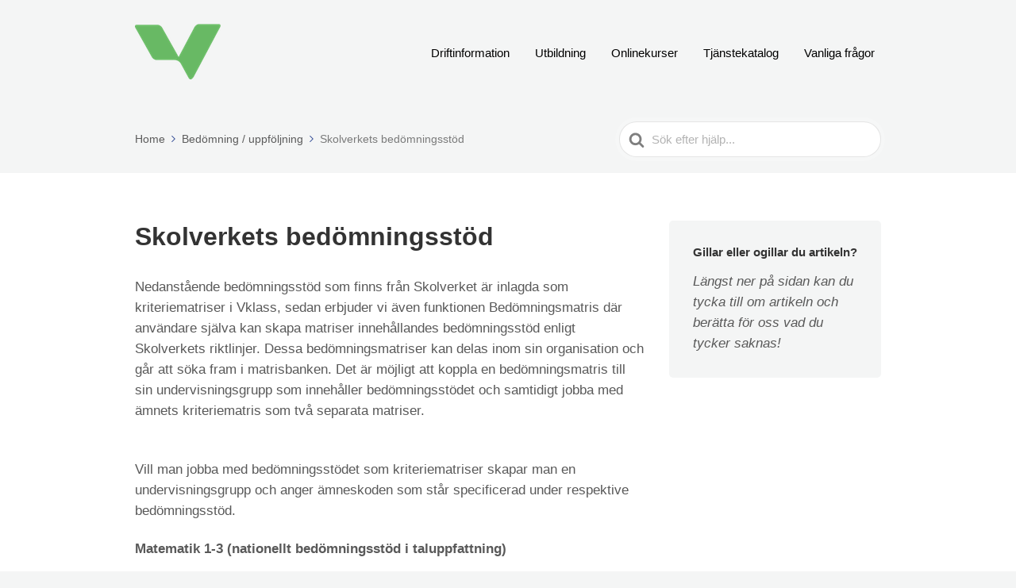

--- FILE ---
content_type: text/html; charset=UTF-8
request_url: https://support.vklass.se/knowledge-base/skolverkets-bedomningsstod/
body_size: 8973
content:

<!DOCTYPE html>
<html lang="sv-SE">
	<head>
		<meta http-equiv="x-ua-compatible" content="ie=edge">
		<meta charset="UTF-8" />
		<meta name="viewport" content="width=device-width, initial-scale=1">
		<link rel="profile" href="https://gmpg.org/xfn/11" />
		<title>Skolverkets bedömningsstöd &#8211; Vklass kunskapsbank</title>
<meta name='robots' content='max-image-preview:large' />
<link rel='dns-prefetch' href='//stats.wp.com' />
<link rel='preconnect' href='//i0.wp.com' />
<link rel='preconnect' href='//c0.wp.com' />
<link rel="alternate" type="application/rss+xml" title="Vklass kunskapsbank &raquo; Webbflöde" href="https://support.vklass.se/feed/" />
<link rel="alternate" type="application/rss+xml" title="Vklass kunskapsbank &raquo; Kommentarsflöde" href="https://support.vklass.se/comments/feed/" />
<link rel="alternate" type="application/rss+xml" title="Vklass kunskapsbank &raquo; Kommentarsflöde för Skolverkets bedömningsstöd" href="https://support.vklass.se/knowledge-base/skolverkets-bedomningsstod/feed/" />
<link rel="alternate" title="oEmbed (JSON)" type="application/json+oembed" href="https://support.vklass.se/wp-json/oembed/1.0/embed?url=https%3A%2F%2Fsupport.vklass.se%2Fknowledge-base%2Fskolverkets-bedomningsstod%2F" />
<link rel="alternate" title="oEmbed (XML)" type="text/xml+oembed" href="https://support.vklass.se/wp-json/oembed/1.0/embed?url=https%3A%2F%2Fsupport.vklass.se%2Fknowledge-base%2Fskolverkets-bedomningsstod%2F&#038;format=xml" />
<style id='wp-img-auto-sizes-contain-inline-css' type='text/css'>
img:is([sizes=auto i],[sizes^="auto," i]){contain-intrinsic-size:3000px 1500px}
/*# sourceURL=wp-img-auto-sizes-contain-inline-css */
</style>
<style id='wp-emoji-styles-inline-css' type='text/css'>

	img.wp-smiley, img.emoji {
		display: inline !important;
		border: none !important;
		box-shadow: none !important;
		height: 1em !important;
		width: 1em !important;
		margin: 0 0.07em !important;
		vertical-align: -0.1em !important;
		background: none !important;
		padding: 0 !important;
	}
/*# sourceURL=wp-emoji-styles-inline-css */
</style>
<style id='wp-block-library-inline-css' type='text/css'>
:root{--wp-block-synced-color:#7a00df;--wp-block-synced-color--rgb:122,0,223;--wp-bound-block-color:var(--wp-block-synced-color);--wp-editor-canvas-background:#ddd;--wp-admin-theme-color:#007cba;--wp-admin-theme-color--rgb:0,124,186;--wp-admin-theme-color-darker-10:#006ba1;--wp-admin-theme-color-darker-10--rgb:0,107,160.5;--wp-admin-theme-color-darker-20:#005a87;--wp-admin-theme-color-darker-20--rgb:0,90,135;--wp-admin-border-width-focus:2px}@media (min-resolution:192dpi){:root{--wp-admin-border-width-focus:1.5px}}.wp-element-button{cursor:pointer}:root .has-very-light-gray-background-color{background-color:#eee}:root .has-very-dark-gray-background-color{background-color:#313131}:root .has-very-light-gray-color{color:#eee}:root .has-very-dark-gray-color{color:#313131}:root .has-vivid-green-cyan-to-vivid-cyan-blue-gradient-background{background:linear-gradient(135deg,#00d084,#0693e3)}:root .has-purple-crush-gradient-background{background:linear-gradient(135deg,#34e2e4,#4721fb 50%,#ab1dfe)}:root .has-hazy-dawn-gradient-background{background:linear-gradient(135deg,#faaca8,#dad0ec)}:root .has-subdued-olive-gradient-background{background:linear-gradient(135deg,#fafae1,#67a671)}:root .has-atomic-cream-gradient-background{background:linear-gradient(135deg,#fdd79a,#004a59)}:root .has-nightshade-gradient-background{background:linear-gradient(135deg,#330968,#31cdcf)}:root .has-midnight-gradient-background{background:linear-gradient(135deg,#020381,#2874fc)}:root{--wp--preset--font-size--normal:16px;--wp--preset--font-size--huge:42px}.has-regular-font-size{font-size:1em}.has-larger-font-size{font-size:2.625em}.has-normal-font-size{font-size:var(--wp--preset--font-size--normal)}.has-huge-font-size{font-size:var(--wp--preset--font-size--huge)}.has-text-align-center{text-align:center}.has-text-align-left{text-align:left}.has-text-align-right{text-align:right}.has-fit-text{white-space:nowrap!important}#end-resizable-editor-section{display:none}.aligncenter{clear:both}.items-justified-left{justify-content:flex-start}.items-justified-center{justify-content:center}.items-justified-right{justify-content:flex-end}.items-justified-space-between{justify-content:space-between}.screen-reader-text{border:0;clip-path:inset(50%);height:1px;margin:-1px;overflow:hidden;padding:0;position:absolute;width:1px;word-wrap:normal!important}.screen-reader-text:focus{background-color:#ddd;clip-path:none;color:#444;display:block;font-size:1em;height:auto;left:5px;line-height:normal;padding:15px 23px 14px;text-decoration:none;top:5px;width:auto;z-index:100000}html :where(.has-border-color){border-style:solid}html :where([style*=border-top-color]){border-top-style:solid}html :where([style*=border-right-color]){border-right-style:solid}html :where([style*=border-bottom-color]){border-bottom-style:solid}html :where([style*=border-left-color]){border-left-style:solid}html :where([style*=border-width]){border-style:solid}html :where([style*=border-top-width]){border-top-style:solid}html :where([style*=border-right-width]){border-right-style:solid}html :where([style*=border-bottom-width]){border-bottom-style:solid}html :where([style*=border-left-width]){border-left-style:solid}html :where(img[class*=wp-image-]){height:auto;max-width:100%}:where(figure){margin:0 0 1em}html :where(.is-position-sticky){--wp-admin--admin-bar--position-offset:var(--wp-admin--admin-bar--height,0px)}@media screen and (max-width:600px){html :where(.is-position-sticky){--wp-admin--admin-bar--position-offset:0px}}

/*# sourceURL=wp-block-library-inline-css */
</style>
<style id='classic-theme-styles-inline-css' type='text/css'>
/*! This file is auto-generated */
.wp-block-button__link{color:#fff;background-color:#32373c;border-radius:9999px;box-shadow:none;text-decoration:none;padding:calc(.667em + 2px) calc(1.333em + 2px);font-size:1.125em}.wp-block-file__button{background:#32373c;color:#fff;text-decoration:none}
/*# sourceURL=/wp-includes/css/classic-themes.min.css */
</style>
<link rel='stylesheet' id='wp-components-css' href='https://c0.wp.com/c/6.9/wp-includes/css/dist/components/style.min.css' type='text/css' media='all' />
<link rel='stylesheet' id='wp-preferences-css' href='https://c0.wp.com/c/6.9/wp-includes/css/dist/preferences/style.min.css' type='text/css' media='all' />
<link rel='stylesheet' id='wp-block-editor-css' href='https://c0.wp.com/c/6.9/wp-includes/css/dist/block-editor/style.min.css' type='text/css' media='all' />
<link rel='stylesheet' id='wp-reusable-blocks-css' href='https://c0.wp.com/c/6.9/wp-includes/css/dist/reusable-blocks/style.min.css' type='text/css' media='all' />
<link rel='stylesheet' id='wp-patterns-css' href='https://c0.wp.com/c/6.9/wp-includes/css/dist/patterns/style.min.css' type='text/css' media='all' />
<link rel='stylesheet' id='wp-editor-css' href='https://c0.wp.com/c/6.9/wp-includes/css/dist/editor/style.min.css' type='text/css' media='all' />
<link rel='stylesheet' id='ht-blocks-modules-styles-css' href='/wp-content/plugins/heroic-blocks/dist/css/ht-blocks-modules-styles.css?ver=1673902572' type='text/css' media='all' />
<link rel='stylesheet' id='ht_toc-style-css-css' href='/wp-content/plugins/heroic-table-of-contents/dist/blocks.style.build.css?ver=1726589455' type='text/css' media='all' />
<link rel='stylesheet' id='ht-theme-style-css' href='/wp-content/themes/knowall/css/style.css?ver=1.15.4' type='text/css' media='all' />
<script type="text/javascript" src="https://c0.wp.com/c/6.9/wp-includes/js/jquery/jquery.min.js" id="jquery-core-js"></script>
<script type="text/javascript" src="https://c0.wp.com/c/6.9/wp-includes/js/jquery/jquery-migrate.min.js" id="jquery-migrate-js"></script>
<link rel="https://api.w.org/" href="https://support.vklass.se/wp-json/" /><link rel="alternate" title="JSON" type="application/json" href="https://support.vklass.se/wp-json/wp/v2/ht-kb/9655" /><link rel="EditURI" type="application/rsd+xml" title="RSD" href="https://support.vklass.se/xmlrpc.php?rsd" />
<meta name="generator" content="WordPress 6.9" />
<link rel="canonical" href="https://support.vklass.se/knowledge-base/skolverkets-bedomningsstod/" />
<!-- HKB CSS Variables --><style>:root {--hkb-main-container-width: 1200px;--hkb-link-color: #2358a1;--hkb-link-color-hover: #2861b0;--hkb-header-style-bg: #2358a1;--hkb-header-style-graddir: 90deg;--hkb-header-style-grad1: #2358a1;--hkb-header-style-grad2: #2358a1;--hkb-header-text-color: #ffffff;}</style><meta name="generator" content="Heroic Knowledge Base v3.9.1" />
<meta name="generator" content="performance-lab 3.4.0; plugins: ">
<script async src="https://www.googletagmanager.com/gtag/js?id=UA-113345248-1" type="text/javascript"></script><script type="text/javascript">window.dataLayer = window.dataLayer || [];function gtag(){dataLayer.push(arguments);}gtag('js', new Date());gtag('config', 'UA-113345248-1');</script>	<style>img#wpstats{display:none}</style>
		<meta name="generator" content="KnowAll v1.15.4" />
<link rel="icon" href="/wp-content/uploads/2018/02/cropped-logo-colored@5x-1-32x32.png" sizes="32x32" />
<link rel="icon" href="/wp-content/uploads/2018/02/cropped-logo-colored@5x-1-192x192.png" sizes="192x192" />
<link rel="apple-touch-icon" href="/wp-content/uploads/2018/02/cropped-logo-colored@5x-1-180x180.png" />
<meta name="msapplication-TileImage" content="/wp-content/uploads/2018/02/cropped-logo-colored@5x-1-270x270.png" />
<style id="kirki-inline-styles">.site-header{background:#f4f5f5;}.site-header .site-header__title, .nav-header ul li a{color:#000000;}.nav-header .nav-header__mtoggle span, .nav-header .nav-header__mtoggle span::before, .nav-header .nav-header__mtoggle span::after{background:#000000;}a{color:#26418F;}input[type="reset"], input[type="submit"], input[type="button"], .hkb-article__content ol li:before, .hkb-article__content ul li:before, .hkb_widget_exit__btn{background:#26418F;}.hkb-breadcrumbs__icon{fill:#26418F;}.hkb-article__title a:hover, .hkb-article__link:hover h2, .ht-post__title a:hover, .hkb-category .hkb-category__articlelist a{color:#26418F;}.hkb-article-attachment__icon{fill:#26418F;}a:hover, .hkb-category .hkb-category__articlelist a:hover{color:#5C6BC0;}button:hover, input[type="reset"]:hover, input[type="submit"]:hover, input[type="button"]:hover, .ht-transferbox__btn:hover{background:#5C6BC0;}.ht-container{max-width:1000px;}.ht-sitecontainer--boxed{max-width:1000px;}h1, h2, h3, h4, h5, h6{font-family:-apple-system,BlinkMacSystemFont,"Segoe UI",Roboto,"Helvetica Neue",Arial,sans-serif,"Apple Color Emoji","Segoe UI Emoji","Segoe UI Symbol";letter-spacing:0px;text-transform:none;color:#333333;}body, input, optgroup, select, textarea, p{font-family:-apple-system,BlinkMacSystemFont,"Segoe UI",Roboto,"Helvetica Neue",Arial,sans-serif,"Apple Color Emoji","Segoe UI Emoji","Segoe UI Symbol";font-size:17px;font-weight:400;letter-spacing:0px;line-height:1.55;color:#595959;}.hkb-category .hkb-category__iconwrap, .ht-categoryheader .hkb-category__iconwrap{flex-basis:35px;min-width:35px;}.hkb-category .hkb-category__iconwrap img, .ht-categoryheader .hkb-category__iconwrap img{max-width:35px;}.hkb-category .hkb-category__iconwrap img, .ht-categoryheader .hkb-category__iconwrap img, .hkb-category .hkb-category__iconwrap, .ht-categoryheader .hkb-category__iconwrap, .ht-categoryheader .hkb-category__iconwrap svg{max-height:35px;}.nav-header > ul > li.menu-item-has-children > a::after {background-image: url("data:image/svg+xml,%3Csvg xmlns='http://www.w3.org/2000/svg' viewBox='0 0 34.1 19' fill='%23000000'%3E%3Cpath d='M17 19c-0.5 0-1-0.2-1.4-0.6L0.6 3.4c-0.8-0.8-0.8-2 0-2.8 0.8-0.8 2-0.8 2.8 0L17 14.2 30.7 0.6c0.8-0.8 2-0.8 2.8 0 0.8 0.8 0.8 2 0 2.8L18.4 18.4C18 18.8 17.5 19 17 19z'/%3E%3C/svg%3E");}.ht-container, .ht-sitecontainer--boxed { max-width: 1000px }.hkb-category .hkb-category__link { border-bottom: 1px solid #e6e6e6; } .hkb-category.hkb-category--witharticles { border-bottom: 1px solid #e6e6e6; }.hkb_widget_toc ol li.active > a { background: rgba( 38 ,65, 143, 0.8); }</style>	</head>
<body class="wp-singular ht_kb-template-default single single-ht_kb postid-9655 single-format-standard wp-embed-responsive wp-theme-knowall ht-kb" itemscope itemtype="https://schema.org/WebPage" data-spy="scroll" data-offset="30" data-target="#navtoc">
<div class="ht-sitecontainer ht-sitecontainer--wide">

<!-- .site-header -->
<div class="site-header">

	<header class="site-header__banner" itemscope itemtype="http://schema.org/WPHeader">
	<div class="ht-container">

		<!-- .site-logo -->
		<div class="site-logo">
			<a href="https://support.vklass.se" data-ht-sitetitle="Vklass kunskapsbank">
													
		<img alt="Vklass kunskapsbank" src="/wp-content/uploads/2017/03/vklass-new-logo-small-1.png" />

														<meta itemprop="headline" content="Vklass kunskapsbank">
							</a>
		</div>
		<!-- /.site-logo -->

					<!-- .nav-header -->
			<nav class="nav-header" itemscope itemtype="https://schema.org/SiteNavigationElement">
				<button id="ht-navtoggle" class="nav-header__mtoggle"><span>Menu</span></button>
				<ul id="menu-utbildning" class="nav-header__menuwrapper"><li id="menu-item-6924" class="menu-item menu-item-type-post_type menu-item-object-page menu-item-6924"><a href="https://support.vklass.se/driftinformation/">Driftinformation</a></li>
<li id="menu-item-6922" class="menu-item menu-item-type-post_type menu-item-object-page menu-item-6922"><a href="https://support.vklass.se/utbildning/">Utbildning</a></li>
<li id="menu-item-6912" class="menu-item menu-item-type-post_type menu-item-object-page menu-item-6912"><a href="https://support.vklass.se/onlinekurser/">Onlinekurser</a></li>
<li id="menu-item-7859" class="menu-item menu-item-type-post_type menu-item-object-page menu-item-7859"><a href="https://support.vklass.se/tjanstekatalog/">Tjänstekatalog</a></li>
<li id="menu-item-6928" class="menu-item menu-item-type-post_type menu-item-object-ht_kb menu-item-6928"><a href="https://support.vklass.se/knowledge-base/vanliga-fragor/">Vanliga frågor</a></li>
</ul>			</nav>
			<!-- /.nav-header -->
		
	</div>
	</header>
	<!-- /.site-header -->

	
	

</div>
<!-- /.site-header -->


<div class="ht-pageheader">
<div class="ht-container">

	
<!-- .hkb-breadcrumbs -->
<div class="hkb-breadcrumbs_wrap">
			<ol class="hkb-breadcrumbs" itemscope itemtype="https://schema.org/BreadcrumbList" >
										<li itemprop="itemListElement" itemscope itemtype="https://schema.org/ListItem">
											<a itemprop="item" href="https://support.vklass.se">
							<span itemprop="name">Home</span>
							<svg class="hkb-breadcrumbs__icon" xmlns="http://www.w3.org/2000/svg" viewBox="0 0 19 34.1"><g><path d="M19,17c0,0.5-0.2,1-0.6,1.4L3.4,33.5c-0.8,0.8-2,0.8-2.8,0c-0.8-0.8-0.8-2,0-2.8L14.2,17L0.6,3.4c-0.8-0.8-0.8-2,0-2.8  c0.8-0.8,2-0.8,2.8,0l15.1,15.1C18.8,16,19,16.5,19,17z"/></g></svg>
						</a>
										<meta itemprop="position" content="1" />
				</li>               
							<li itemprop="itemListElement" itemscope itemtype="https://schema.org/ListItem">
											<a itemprop="item" href="https://support.vklass.se/article-categories/judgements/">
							<span itemprop="name">Bedömning / uppföljning</span>
							<svg class="hkb-breadcrumbs__icon" xmlns="http://www.w3.org/2000/svg" viewBox="0 0 19 34.1"><g><path d="M19,17c0,0.5-0.2,1-0.6,1.4L3.4,33.5c-0.8,0.8-2,0.8-2.8,0c-0.8-0.8-0.8-2,0-2.8L14.2,17L0.6,3.4c-0.8-0.8-0.8-2,0-2.8  c0.8-0.8,2-0.8,2.8,0l15.1,15.1C18.8,16,19,16.5,19,17z"/></g></svg>
						</a>
										<meta itemprop="position" content="2" />
				</li>               
							<li itemprop="itemListElement" itemscope itemtype="https://schema.org/ListItem">
											<span>
							<span itemprop="name">Skolverkets bedömningsstöd</span>
							<link itemprop="item" href="https://support.vklass.se/knowledge-base/skolverkets-bedomningsstod/" />
						</span> 
										<meta itemprop="position" content="3" />
				</li>               
					</ol>       
	</div>  
<!-- /.hkb-breadcrumbs -->
	
<form class="hkb-site-search" method="get" action="https://support.vklass.se/">
		<label class="hkb-screen-reader-text" for="hkb-search">Search For</label>
		<input id="hkb-search" class="hkb-site-search__field" type="text" value="" placeholder="Sök efter hjälp..." name="s" autocomplete="off">
		<img class="hkb-site-search__loader" src="/wp-content/themes/knowall/img/loading.svg" alt="Searching..." />
		<input type="hidden" name="ht-kb-search" value="1" />
    	<input type="hidden" name="lang" value=""/>
		<button class="hkb-site-search__button" type="submit"><span>Search</span></button>
</form>

</div>
</div>

<!-- .ht-page -->
<div class="ht-page ht-page--sidebarright">
<div class="ht-container">

	
	
		<div class="ht-page__content">
		<article class="hkb-article post-9655 ht_kb type-ht_kb status-publish format-standard hentry ht_kb_category-judgements ht_kb_tag-bedomning ht_kb_tag-bedomningsstod ht_kb_tag-hitta-spraket ht_kb_tag-skolverket" itemscope itemtype="https://schema.org/CreativeWork">
		<meta itemprop="datePublished" content="mars 8, 2023">

			<header class="hkb-article__header">
				<h1 class="hkb-article__title" itemprop="headline">Skolverkets bedömningsstöd</h1>
			</header>

			
			<div class="hkb-article__content" itemprop="text">

				
<p></p>



<p>Nedanstående bedömningsstöd som finns från Skolverket är inlagda som kriteriematriser i Vklass, sedan erbjuder vi även funktionen Bedömningsmatris där användare själva kan skapa matriser innehållandes bedömningsstöd enligt Skolverkets riktlinjer. Dessa bedömningsmatriser kan delas inom sin organisation och går att söka fram i matrisbanken. Det är möjligt att koppla en bedömningsmatris till sin undervisningsgrupp som innehåller bedömningsstödet och samtidigt jobba med ämnets kriteriematris som två separata matriser.</p>



<p><br>Vill man jobba med bedömningsstödet som kriteriematriser skapar man en undervisningsgrupp och anger ämneskoden som står specificerad under respektive bedömningsstöd.</p>



<p><strong>Matematik 1-3 (nationellt bedömningsstöd i taluppfattning)</strong></p>



<p><a href="https://www.skolverket.se/bedomningsstod-och-kartlaggningsmaterial#/111/gr-ma-111-akF3-4">https://www.skolverket.se/bedomningsstod-och-kartlaggningsmaterial#/111/gr-ma-111-akF3-4</a><br><br>Ämneskod: LSRMA (Sedan kan man i matrisen välja vilken årskurs man vill bedöma.)<br><br>Bedömningsstöd taluppfattning och tals användning ma åk 1 grundsärskola, Ämneskod: LSRMAGRS</p>



<p><strong>Matematik förskoleklass kartläggning (Hitta matematiken)</strong></p>



<p><a href="https://www.skolverket.se/bedomningsstod-och-kartlaggningsmaterial#/111/Kmhm%20KM%201-9%20P004%20F-3">https://www.skolverket.se/bedomningsstod-och-kartlaggningsmaterial#/111/Kmhm%20KM%201-9%20P004%20F-3</a><br><br>Hitta matematiken och hitta språket förskoleklass,LSRFSK</p>



<p><strong>Svenska 1-3 (Nationellt bedömningsstöd i läs- och skrivutveckling)</strong></p>



<p><a href="https://www.skolverket.se/bedomningsstod-och-kartlaggningsmaterial#/112/gr-sv-112-akF3-5">https://www.skolverket.se/bedomningsstod-och-kartlaggningsmaterial#/112/gr-sv-112-akF3-5</a><br><br>Svenska, Ämneskod: LSRSV<br>Svenska som andra språk, Ämneskod: LSRSVA<br>Bedömningsstöd läs- och skrivutveckling sv och sva åk 1 grundsärskola, Ämneskod: LSRSVGRS</p>



<p><strong>Svenska förskoleklass kartläggning (Hitta språket)</strong></p>



<p><a href="https://www.skolverket.se/bedomningsstod-och-kartlaggningsmaterial#/112/Kmhs%20KM%201-9%20P004%20F-3">https://www.skolverket.se/bedomningsstod-och-kartlaggningsmaterial#/112/Kmhs%20KM%201-9%20P004%20F-3</a><br><br>Hitta matematiken och hitta språket förskoleklass,LSRFSK</p>

				
			</div>

							<div class="hkb-article__lastupdated" itemprop="dateModified">
					Updated on 1 november, 2023				</div>
			
			


			
<div class="hkb-article-tags">
	Tagged: <a href="https://support.vklass.se/article-tags/bedomning/" rel="tag">bedömning</a><a href="https://support.vklass.se/article-tags/bedomningsstod/" rel="tag">Bedömningsstöd</a><a href="https://support.vklass.se/article-tags/hitta-spraket/" rel="tag">hitta språket</a><a href="https://support.vklass.se/article-tags/skolverket/" rel="tag">skolverket</a></div>

			
<div class="hkb-feedback">
	<h3 class="hkb-feedback__title">Was this article helpful?</h3>
					<div class="ht-voting" id ="ht-voting-post-9655">
								
			
<div class="ht-voting-links ht-voting-none">
	<a class="ht-voting-upvote enabled" rel="nofollow" role="button" data-direction="up" data-type="post" data-nonce="c4f4ab03ea" data-id="9655" data-allow="1" data-display="standard" href="#">
		<i class="hkb-upvote-icon"></i>
		<span>Yes</span>
	</a>
	<a class="ht-voting-downvote enabled" rel="nofollow" role="button" data-direction="down" data-type="post" data-nonce="c4f4ab03ea" data-id="9655" data-allow="1" data-display="standard" href="#">
		<i class="hkb-upvote-icon"></i>
		<span>No</span>
	</a>
</div>
	<!-- no new vote -->

							</div>
			</div>

			
							

<!-- .hkb-article__related -->     
	<section class="hkb-article-related">
		<h3 class="hkb-article-related__title">Related Articles</h3>
		<ul class="hkb-article-list">
		
			<li class="hkb-article-list__format-standard">
				<a href="https://support.vklass.se/knowledge-base/publicera-en-iup-for-samtliga-eller-vissa-elever-i-en-klass/">Publicera en IUP för samtliga, eller vissa, elever i en klass</a>
			</li>

		
			<li class="hkb-article-list__format-standard">
				<a href="https://support.vklass.se/knowledge-base/aktivera-och-inaktivera-iup/">Aktivera och Inaktivera IUP</a>
			</li>

		
			<li class="hkb-article-list__format-standard">
				<a href="https://support.vklass.se/knowledge-base/versionshantering-av-kunskapskravsmatriser/">Versionshantering av Kriteriematriser</a>
			</li>

		
			<li class="hkb-article-list__format-standard">
				<a href="https://support.vklass.se/knowledge-base/utvecklingssamtal-personal/">Utvecklingssamtal &#8211; personal</a>
			</li>

		
			<li class="hkb-article-list__format-standard">
				<a href="https://support.vklass.se/knowledge-base/overlamningar-i-vklass/">Överlämningar i Vklass &#8211; Grundskola</a>
			</li>

		
			<li class="hkb-article-list__format-standard">
				<a href="https://support.vklass.se/knowledge-base/bedomningar-i-vklass-som-stod-vid-overlamning/">Bedömningar i Vklass som stöd vid överlämning</a>
			</li>

				</ul>
	</section>
<!-- /.hkb-article__related -->

			
			
		</article>

		
		</div>

	
			<!-- .sidebar -->
	<aside class="sidebar sidebar--sticky" itemscope itemtype="https://schema.org/WPSideBar">
		<section id="text-2" class="widget widget_text"><h3 class="widget__title">Gillar eller ogillar du artikeln?</h3>			<div class="textwidget"><p><em>Längst ner på sidan kan du tycka till om artikeln och berätta för oss vad du tycker saknas! </em></p>
</div>
		</section>	</aside>
	<!-- /.sidebar -->

</div>
</div>

<!-- .site-footer -->
<footer class="site-footer" itemscope itemtype="https://schema.org/WPFooter">
<div class="ht-container">

				<div class="site-footer__copyright" role="contentinfo">&copy; Copyright <a href="https://www.vklass.se">Vklass</a>.</div>
		
</div>
</footer> 
<!-- /.site-footer -->

<script type="speculationrules">
{"prefetch":[{"source":"document","where":{"and":[{"href_matches":"/*"},{"not":{"href_matches":["/wp-*.php","/wp-admin/*","/wp-content/uploads/*","/wp-content/*","/wp-content/plugins/*","/wp-content/themes/knowall/*","/*\\?(.+)"]}},{"not":{"selector_matches":"a[rel~=\"nofollow\"]"}},{"not":{"selector_matches":".no-prefetch, .no-prefetch a"}}]},"eagerness":"conservative"}]}
</script>
<script type="text/javascript" id="ht-kb-frontend-scripts-js-extra">
/* <![CDATA[ */
var voting = {"ajaxurl":"https://support.vklass.se/wp-admin/admin-ajax.php","ajaxnonce":"ad51900952"};
var hkbJSSettings = {"liveSearchUrl":"https://support.vklass.se?ajax=1&ht-kb-search=1&s=","focusSearchBox":"","keepTypingPrompt":"\u003Cul id=\"hkb\" class=\"hkb-searchresults\" role=\"listbox\"\u003E\u003Cli class=\"hkb-searchresults__noresults\" role=\"option\"\u003E\u003Cspan\u003EKeep typing for live search results\u003C/span\u003E \u003C/li\u003E\u003C/ul\u003E","triggerLength":"3"};
//# sourceURL=ht-kb-frontend-scripts-js-extra
/* ]]> */
</script>
<script type="text/javascript" src="/wp-content/plugins/ht-knowledge-base/dist/ht-kb-frontend.min.js?ver=3.9.1" id="ht-kb-frontend-scripts-js"></script>
<div class='toast qa-shake' style='display:none'></div><script type="text/javascript" src="/wp-content/plugins/heroic-blocks/dist/js/ht-blocks-frontend.js?ver=1673902572" id="ht-blocks-frontend-js"></script>
<script type="text/javascript" src="/wp-content/plugins/heroic-table-of-contents/dist/script.min.js?ver=1726589455" id="ht_toc-script-js-js"></script>
<script type="text/javascript" src="https://c0.wp.com/c/6.9/wp-includes/js/jquery/ui/core.min.js" id="jquery-ui-core-js"></script>
<script type="text/javascript" src="https://c0.wp.com/c/6.9/wp-includes/js/jquery/ui/tabs.min.js" id="jquery-ui-tabs-js"></script>
<script type="text/javascript" src="/wp-content/themes/knowall/js/js.min.js?ver=6.9" id="ht_theme_js-js"></script>
<script type="text/javascript" id="scrollspy-js-extra">
/* <![CDATA[ */
var scrollspyCustomValues = {"offset":"0"};
//# sourceURL=scrollspy-js-extra
/* ]]> */
</script>
<script type="text/javascript" src="/wp-content/themes/knowall/js/scrollspy.js?ver=6.9" id="scrollspy-js"></script>
<script type="text/javascript" src="https://stats.wp.com/e-202604.js" id="jetpack-stats-js" data-wp-strategy="defer"></script>
<script type="text/javascript" id="jetpack-stats-js-after">
/* <![CDATA[ */
_stq = window._stq || [];
_stq.push([ "view", JSON.parse("{\"v\":\"ext\",\"blog\":\"177029247\",\"post\":\"9655\",\"tz\":\"1\",\"srv\":\"support.vklass.se\",\"j\":\"1:14.3\"}") ]);
_stq.push([ "clickTrackerInit", "177029247", "9655" ]);
//# sourceURL=jetpack-stats-js-after
/* ]]> */
</script>
<script type="text/javascript" id="hkb-toc-scrollspy-js-extra">
/* <![CDATA[ */
var hkbTOCSettings = {"htTOCWidgetScollspyViewOffset":"0"};
var hkbTOCSettings = {"htTOCWidgetScollspyViewOffset":"0"};
//# sourceURL=hkb-toc-scrollspy-js-extra
/* ]]> */
</script>
<script type="text/javascript" src="/wp-content/plugins/ht-knowledge-base/js/hkb-toc-scrollspy.min.js?ver=3.9.1" id="hkb-toc-scrollspy-js"></script>
<script id="wp-emoji-settings" type="application/json">
{"baseUrl":"https://s.w.org/images/core/emoji/17.0.2/72x72/","ext":".png","svgUrl":"https://s.w.org/images/core/emoji/17.0.2/svg/","svgExt":".svg","source":{"concatemoji":"https://support.vklass.se/wp-includes/js/wp-emoji-release.min.js?ver=6.9"}}
</script>
<script type="module">
/* <![CDATA[ */
/*! This file is auto-generated */
const a=JSON.parse(document.getElementById("wp-emoji-settings").textContent),o=(window._wpemojiSettings=a,"wpEmojiSettingsSupports"),s=["flag","emoji"];function i(e){try{var t={supportTests:e,timestamp:(new Date).valueOf()};sessionStorage.setItem(o,JSON.stringify(t))}catch(e){}}function c(e,t,n){e.clearRect(0,0,e.canvas.width,e.canvas.height),e.fillText(t,0,0);t=new Uint32Array(e.getImageData(0,0,e.canvas.width,e.canvas.height).data);e.clearRect(0,0,e.canvas.width,e.canvas.height),e.fillText(n,0,0);const a=new Uint32Array(e.getImageData(0,0,e.canvas.width,e.canvas.height).data);return t.every((e,t)=>e===a[t])}function p(e,t){e.clearRect(0,0,e.canvas.width,e.canvas.height),e.fillText(t,0,0);var n=e.getImageData(16,16,1,1);for(let e=0;e<n.data.length;e++)if(0!==n.data[e])return!1;return!0}function u(e,t,n,a){switch(t){case"flag":return n(e,"\ud83c\udff3\ufe0f\u200d\u26a7\ufe0f","\ud83c\udff3\ufe0f\u200b\u26a7\ufe0f")?!1:!n(e,"\ud83c\udde8\ud83c\uddf6","\ud83c\udde8\u200b\ud83c\uddf6")&&!n(e,"\ud83c\udff4\udb40\udc67\udb40\udc62\udb40\udc65\udb40\udc6e\udb40\udc67\udb40\udc7f","\ud83c\udff4\u200b\udb40\udc67\u200b\udb40\udc62\u200b\udb40\udc65\u200b\udb40\udc6e\u200b\udb40\udc67\u200b\udb40\udc7f");case"emoji":return!a(e,"\ud83e\u1fac8")}return!1}function f(e,t,n,a){let r;const o=(r="undefined"!=typeof WorkerGlobalScope&&self instanceof WorkerGlobalScope?new OffscreenCanvas(300,150):document.createElement("canvas")).getContext("2d",{willReadFrequently:!0}),s=(o.textBaseline="top",o.font="600 32px Arial",{});return e.forEach(e=>{s[e]=t(o,e,n,a)}),s}function r(e){var t=document.createElement("script");t.src=e,t.defer=!0,document.head.appendChild(t)}a.supports={everything:!0,everythingExceptFlag:!0},new Promise(t=>{let n=function(){try{var e=JSON.parse(sessionStorage.getItem(o));if("object"==typeof e&&"number"==typeof e.timestamp&&(new Date).valueOf()<e.timestamp+604800&&"object"==typeof e.supportTests)return e.supportTests}catch(e){}return null}();if(!n){if("undefined"!=typeof Worker&&"undefined"!=typeof OffscreenCanvas&&"undefined"!=typeof URL&&URL.createObjectURL&&"undefined"!=typeof Blob)try{var e="postMessage("+f.toString()+"("+[JSON.stringify(s),u.toString(),c.toString(),p.toString()].join(",")+"));",a=new Blob([e],{type:"text/javascript"});const r=new Worker(URL.createObjectURL(a),{name:"wpTestEmojiSupports"});return void(r.onmessage=e=>{i(n=e.data),r.terminate(),t(n)})}catch(e){}i(n=f(s,u,c,p))}t(n)}).then(e=>{for(const n in e)a.supports[n]=e[n],a.supports.everything=a.supports.everything&&a.supports[n],"flag"!==n&&(a.supports.everythingExceptFlag=a.supports.everythingExceptFlag&&a.supports[n]);var t;a.supports.everythingExceptFlag=a.supports.everythingExceptFlag&&!a.supports.flag,a.supports.everything||((t=a.source||{}).concatemoji?r(t.concatemoji):t.wpemoji&&t.twemoji&&(r(t.twemoji),r(t.wpemoji)))});
//# sourceURL=https://support.vklass.se/wp-includes/js/wp-emoji-loader.min.js
/* ]]> */
</script>

</div>
<!-- /.ht-site-container -->
<script defer src="https://static.cloudflareinsights.com/beacon.min.js/vcd15cbe7772f49c399c6a5babf22c1241717689176015" integrity="sha512-ZpsOmlRQV6y907TI0dKBHq9Md29nnaEIPlkf84rnaERnq6zvWvPUqr2ft8M1aS28oN72PdrCzSjY4U6VaAw1EQ==" data-cf-beacon='{"version":"2024.11.0","token":"ca144da4d6404f58ac45ea031f5916c1","r":1,"server_timing":{"name":{"cfCacheStatus":true,"cfEdge":true,"cfExtPri":true,"cfL4":true,"cfOrigin":true,"cfSpeedBrain":true},"location_startswith":null}}' crossorigin="anonymous"></script>
</body>
</html>
